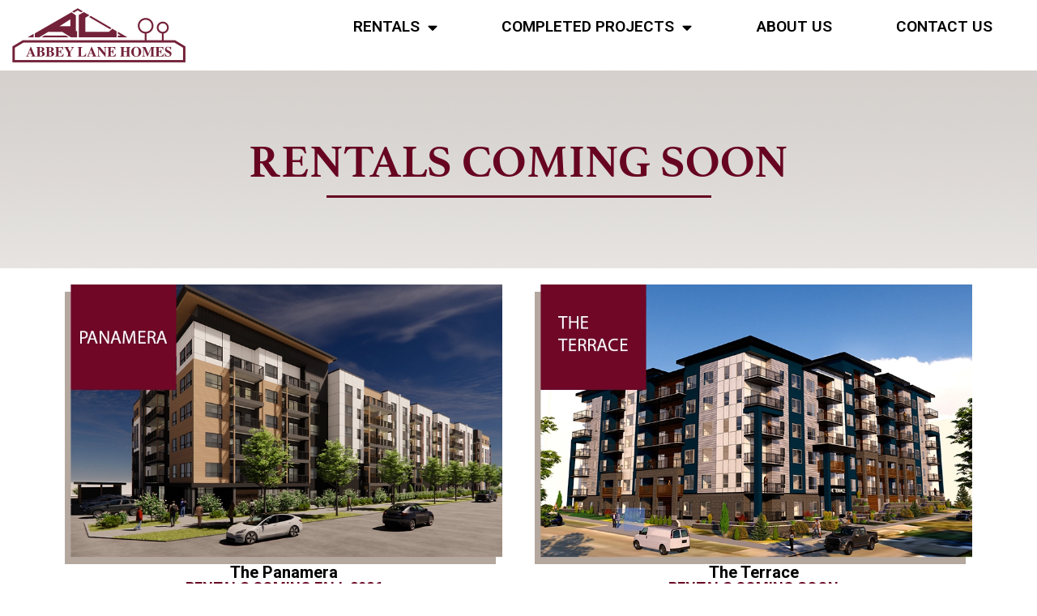

--- FILE ---
content_type: text/html; charset=UTF-8
request_url: https://abbeylanehomes.com/coming-soon/
body_size: 11396
content:
<!doctype html>
<html lang="en-US">
<head>
	<meta charset="UTF-8">
	<meta name="viewport" content="width=device-width, initial-scale=1">
	<link rel="profile" href="https://gmpg.org/xfn/11">
	<meta name='robots' content='index, follow, max-image-preview:large, max-snippet:-1, max-video-preview:-1' />

	<!-- This site is optimized with the Yoast SEO plugin v26.7 - https://yoast.com/wordpress/plugins/seo/ -->
	<title>Our Projects | Abbey Lane Homes</title>
	<meta name="description" content="Uncover stunning residential developments at Abbey Lane Homes, renowned for exceptional quality and craftsmanship. Experience luxury living at its finest." />
	<link rel="canonical" href="https://abbeylanehomes.com/coming-soon/" />
	<meta property="og:locale" content="en_US" />
	<meta property="og:type" content="article" />
	<meta property="og:title" content="Our Projects | Abbey Lane Homes" />
	<meta property="og:description" content="Uncover stunning residential developments at Abbey Lane Homes, renowned for exceptional quality and craftsmanship. Experience luxury living at its finest." />
	<meta property="og:url" content="https://abbeylanehomes.com/coming-soon/" />
	<meta property="og:site_name" content="Abbey Lane Homes" />
	<meta property="article:modified_time" content="2026-01-20T16:51:14+00:00" />
	<meta property="og:image" content="https://abbeylanehomes.com/wp-content/uploads/2025/06/Panamera.webp" />
	<meta property="og:image:width" content="801" />
	<meta property="og:image:height" content="512" />
	<meta property="og:image:type" content="image/webp" />
	<meta name="twitter:card" content="summary_large_image" />
	<meta name="twitter:label1" content="Est. reading time" />
	<meta name="twitter:data1" content="1 minute" />
	<script type="application/ld+json" class="yoast-schema-graph">{"@context":"https://schema.org","@graph":[{"@type":"WebPage","@id":"https://abbeylanehomes.com/coming-soon/","url":"https://abbeylanehomes.com/coming-soon/","name":"Our Projects | Abbey Lane Homes","isPartOf":{"@id":"https://abbeylanehomes.com/#website"},"primaryImageOfPage":{"@id":"https://abbeylanehomes.com/coming-soon/#primaryimage"},"image":{"@id":"https://abbeylanehomes.com/coming-soon/#primaryimage"},"thumbnailUrl":"https://abbeylanehomes.com/wp-content/uploads/2025/06/Panamera.webp","datePublished":"2024-04-03T15:16:20+00:00","dateModified":"2026-01-20T16:51:14+00:00","description":"Uncover stunning residential developments at Abbey Lane Homes, renowned for exceptional quality and craftsmanship. Experience luxury living at its finest.","breadcrumb":{"@id":"https://abbeylanehomes.com/coming-soon/#breadcrumb"},"inLanguage":"en-US","potentialAction":[{"@type":"ReadAction","target":["https://abbeylanehomes.com/coming-soon/"]}]},{"@type":"ImageObject","inLanguage":"en-US","@id":"https://abbeylanehomes.com/coming-soon/#primaryimage","url":"https://abbeylanehomes.com/wp-content/uploads/2025/06/Panamera.webp","contentUrl":"https://abbeylanehomes.com/wp-content/uploads/2025/06/Panamera.webp","width":801,"height":512},{"@type":"BreadcrumbList","@id":"https://abbeylanehomes.com/coming-soon/#breadcrumb","itemListElement":[{"@type":"ListItem","position":1,"name":"Home","item":"https://abbeylanehomes.com/"},{"@type":"ListItem","position":2,"name":"Coming Soon"}]},{"@type":"WebSite","@id":"https://abbeylanehomes.com/#website","url":"https://abbeylanehomes.com/","name":"Abbey Lane Homes","description":"Edmonton&#039;s Trusted Real Estate Developer","potentialAction":[{"@type":"SearchAction","target":{"@type":"EntryPoint","urlTemplate":"https://abbeylanehomes.com/?s={search_term_string}"},"query-input":{"@type":"PropertyValueSpecification","valueRequired":true,"valueName":"search_term_string"}}],"inLanguage":"en-US"}]}</script>
	<!-- / Yoast SEO plugin. -->


<link rel='dns-prefetch' href='//www.googletagmanager.com' />
<link rel="alternate" type="application/rss+xml" title="Abbey Lane Homes &raquo; Feed" href="https://abbeylanehomes.com/feed/" />
<link rel="alternate" type="application/rss+xml" title="Abbey Lane Homes &raquo; Comments Feed" href="https://abbeylanehomes.com/comments/feed/" />
<link rel="alternate" title="oEmbed (JSON)" type="application/json+oembed" href="https://abbeylanehomes.com/wp-json/oembed/1.0/embed?url=https%3A%2F%2Fabbeylanehomes.com%2Fcoming-soon%2F" />
<link rel="alternate" title="oEmbed (XML)" type="text/xml+oembed" href="https://abbeylanehomes.com/wp-json/oembed/1.0/embed?url=https%3A%2F%2Fabbeylanehomes.com%2Fcoming-soon%2F&#038;format=xml" />
<style id='wp-img-auto-sizes-contain-inline-css'>
img:is([sizes=auto i],[sizes^="auto," i]){contain-intrinsic-size:3000px 1500px}
/*# sourceURL=wp-img-auto-sizes-contain-inline-css */
</style>
<style id='cf-frontend-style-inline-css'>
@font-face {
	font-family: 'Athelas';
	font-style: normal;
	font-weight: 400;
	font-display: auto;
	src: url('https://abbeylanehomes.com/wp-content/uploads/2023/05/Athelas-Regular.ttf') format('truetype');
}
@font-face {
	font-family: 'Athelas';
	font-style: normal;
	font-weight: 700;
	font-display: auto;
	src: url('https://abbeylanehomes.com/wp-content/uploads/2023/05/Athelas-Bold.ttf') format('truetype');
}
@font-face {
	font-family: 'Athelas';
	font-style: normal;
	font-weight: 400;
	font-display: auto;
	src: url('https://abbeylanehomes.com/wp-content/uploads/2023/05/Athelas-Regular.ttf') format('truetype');
}
@font-face {
	font-family: 'Athelas';
	font-style: normal;
	font-weight: 700;
	font-display: auto;
	src: url('https://abbeylanehomes.com/wp-content/uploads/2023/05/Athelas-Bold.ttf') format('truetype');
}
/*# sourceURL=cf-frontend-style-inline-css */
</style>
<style id='wp-emoji-styles-inline-css'>

	img.wp-smiley, img.emoji {
		display: inline !important;
		border: none !important;
		box-shadow: none !important;
		height: 1em !important;
		width: 1em !important;
		margin: 0 0.07em !important;
		vertical-align: -0.1em !important;
		background: none !important;
		padding: 0 !important;
	}
/*# sourceURL=wp-emoji-styles-inline-css */
</style>
<style id='global-styles-inline-css'>
:root{--wp--preset--aspect-ratio--square: 1;--wp--preset--aspect-ratio--4-3: 4/3;--wp--preset--aspect-ratio--3-4: 3/4;--wp--preset--aspect-ratio--3-2: 3/2;--wp--preset--aspect-ratio--2-3: 2/3;--wp--preset--aspect-ratio--16-9: 16/9;--wp--preset--aspect-ratio--9-16: 9/16;--wp--preset--color--black: #000000;--wp--preset--color--cyan-bluish-gray: #abb8c3;--wp--preset--color--white: #ffffff;--wp--preset--color--pale-pink: #f78da7;--wp--preset--color--vivid-red: #cf2e2e;--wp--preset--color--luminous-vivid-orange: #ff6900;--wp--preset--color--luminous-vivid-amber: #fcb900;--wp--preset--color--light-green-cyan: #7bdcb5;--wp--preset--color--vivid-green-cyan: #00d084;--wp--preset--color--pale-cyan-blue: #8ed1fc;--wp--preset--color--vivid-cyan-blue: #0693e3;--wp--preset--color--vivid-purple: #9b51e0;--wp--preset--gradient--vivid-cyan-blue-to-vivid-purple: linear-gradient(135deg,rgb(6,147,227) 0%,rgb(155,81,224) 100%);--wp--preset--gradient--light-green-cyan-to-vivid-green-cyan: linear-gradient(135deg,rgb(122,220,180) 0%,rgb(0,208,130) 100%);--wp--preset--gradient--luminous-vivid-amber-to-luminous-vivid-orange: linear-gradient(135deg,rgb(252,185,0) 0%,rgb(255,105,0) 100%);--wp--preset--gradient--luminous-vivid-orange-to-vivid-red: linear-gradient(135deg,rgb(255,105,0) 0%,rgb(207,46,46) 100%);--wp--preset--gradient--very-light-gray-to-cyan-bluish-gray: linear-gradient(135deg,rgb(238,238,238) 0%,rgb(169,184,195) 100%);--wp--preset--gradient--cool-to-warm-spectrum: linear-gradient(135deg,rgb(74,234,220) 0%,rgb(151,120,209) 20%,rgb(207,42,186) 40%,rgb(238,44,130) 60%,rgb(251,105,98) 80%,rgb(254,248,76) 100%);--wp--preset--gradient--blush-light-purple: linear-gradient(135deg,rgb(255,206,236) 0%,rgb(152,150,240) 100%);--wp--preset--gradient--blush-bordeaux: linear-gradient(135deg,rgb(254,205,165) 0%,rgb(254,45,45) 50%,rgb(107,0,62) 100%);--wp--preset--gradient--luminous-dusk: linear-gradient(135deg,rgb(255,203,112) 0%,rgb(199,81,192) 50%,rgb(65,88,208) 100%);--wp--preset--gradient--pale-ocean: linear-gradient(135deg,rgb(255,245,203) 0%,rgb(182,227,212) 50%,rgb(51,167,181) 100%);--wp--preset--gradient--electric-grass: linear-gradient(135deg,rgb(202,248,128) 0%,rgb(113,206,126) 100%);--wp--preset--gradient--midnight: linear-gradient(135deg,rgb(2,3,129) 0%,rgb(40,116,252) 100%);--wp--preset--font-size--small: 13px;--wp--preset--font-size--medium: 20px;--wp--preset--font-size--large: 36px;--wp--preset--font-size--x-large: 42px;--wp--preset--spacing--20: 0.44rem;--wp--preset--spacing--30: 0.67rem;--wp--preset--spacing--40: 1rem;--wp--preset--spacing--50: 1.5rem;--wp--preset--spacing--60: 2.25rem;--wp--preset--spacing--70: 3.38rem;--wp--preset--spacing--80: 5.06rem;--wp--preset--shadow--natural: 6px 6px 9px rgba(0, 0, 0, 0.2);--wp--preset--shadow--deep: 12px 12px 50px rgba(0, 0, 0, 0.4);--wp--preset--shadow--sharp: 6px 6px 0px rgba(0, 0, 0, 0.2);--wp--preset--shadow--outlined: 6px 6px 0px -3px rgb(255, 255, 255), 6px 6px rgb(0, 0, 0);--wp--preset--shadow--crisp: 6px 6px 0px rgb(0, 0, 0);}:root { --wp--style--global--content-size: 800px;--wp--style--global--wide-size: 1200px; }:where(body) { margin: 0; }.wp-site-blocks > .alignleft { float: left; margin-right: 2em; }.wp-site-blocks > .alignright { float: right; margin-left: 2em; }.wp-site-blocks > .aligncenter { justify-content: center; margin-left: auto; margin-right: auto; }:where(.wp-site-blocks) > * { margin-block-start: 24px; margin-block-end: 0; }:where(.wp-site-blocks) > :first-child { margin-block-start: 0; }:where(.wp-site-blocks) > :last-child { margin-block-end: 0; }:root { --wp--style--block-gap: 24px; }:root :where(.is-layout-flow) > :first-child{margin-block-start: 0;}:root :where(.is-layout-flow) > :last-child{margin-block-end: 0;}:root :where(.is-layout-flow) > *{margin-block-start: 24px;margin-block-end: 0;}:root :where(.is-layout-constrained) > :first-child{margin-block-start: 0;}:root :where(.is-layout-constrained) > :last-child{margin-block-end: 0;}:root :where(.is-layout-constrained) > *{margin-block-start: 24px;margin-block-end: 0;}:root :where(.is-layout-flex){gap: 24px;}:root :where(.is-layout-grid){gap: 24px;}.is-layout-flow > .alignleft{float: left;margin-inline-start: 0;margin-inline-end: 2em;}.is-layout-flow > .alignright{float: right;margin-inline-start: 2em;margin-inline-end: 0;}.is-layout-flow > .aligncenter{margin-left: auto !important;margin-right: auto !important;}.is-layout-constrained > .alignleft{float: left;margin-inline-start: 0;margin-inline-end: 2em;}.is-layout-constrained > .alignright{float: right;margin-inline-start: 2em;margin-inline-end: 0;}.is-layout-constrained > .aligncenter{margin-left: auto !important;margin-right: auto !important;}.is-layout-constrained > :where(:not(.alignleft):not(.alignright):not(.alignfull)){max-width: var(--wp--style--global--content-size);margin-left: auto !important;margin-right: auto !important;}.is-layout-constrained > .alignwide{max-width: var(--wp--style--global--wide-size);}body .is-layout-flex{display: flex;}.is-layout-flex{flex-wrap: wrap;align-items: center;}.is-layout-flex > :is(*, div){margin: 0;}body .is-layout-grid{display: grid;}.is-layout-grid > :is(*, div){margin: 0;}body{padding-top: 0px;padding-right: 0px;padding-bottom: 0px;padding-left: 0px;}a:where(:not(.wp-element-button)){text-decoration: underline;}:root :where(.wp-element-button, .wp-block-button__link){background-color: #32373c;border-width: 0;color: #fff;font-family: inherit;font-size: inherit;font-style: inherit;font-weight: inherit;letter-spacing: inherit;line-height: inherit;padding-top: calc(0.667em + 2px);padding-right: calc(1.333em + 2px);padding-bottom: calc(0.667em + 2px);padding-left: calc(1.333em + 2px);text-decoration: none;text-transform: inherit;}.has-black-color{color: var(--wp--preset--color--black) !important;}.has-cyan-bluish-gray-color{color: var(--wp--preset--color--cyan-bluish-gray) !important;}.has-white-color{color: var(--wp--preset--color--white) !important;}.has-pale-pink-color{color: var(--wp--preset--color--pale-pink) !important;}.has-vivid-red-color{color: var(--wp--preset--color--vivid-red) !important;}.has-luminous-vivid-orange-color{color: var(--wp--preset--color--luminous-vivid-orange) !important;}.has-luminous-vivid-amber-color{color: var(--wp--preset--color--luminous-vivid-amber) !important;}.has-light-green-cyan-color{color: var(--wp--preset--color--light-green-cyan) !important;}.has-vivid-green-cyan-color{color: var(--wp--preset--color--vivid-green-cyan) !important;}.has-pale-cyan-blue-color{color: var(--wp--preset--color--pale-cyan-blue) !important;}.has-vivid-cyan-blue-color{color: var(--wp--preset--color--vivid-cyan-blue) !important;}.has-vivid-purple-color{color: var(--wp--preset--color--vivid-purple) !important;}.has-black-background-color{background-color: var(--wp--preset--color--black) !important;}.has-cyan-bluish-gray-background-color{background-color: var(--wp--preset--color--cyan-bluish-gray) !important;}.has-white-background-color{background-color: var(--wp--preset--color--white) !important;}.has-pale-pink-background-color{background-color: var(--wp--preset--color--pale-pink) !important;}.has-vivid-red-background-color{background-color: var(--wp--preset--color--vivid-red) !important;}.has-luminous-vivid-orange-background-color{background-color: var(--wp--preset--color--luminous-vivid-orange) !important;}.has-luminous-vivid-amber-background-color{background-color: var(--wp--preset--color--luminous-vivid-amber) !important;}.has-light-green-cyan-background-color{background-color: var(--wp--preset--color--light-green-cyan) !important;}.has-vivid-green-cyan-background-color{background-color: var(--wp--preset--color--vivid-green-cyan) !important;}.has-pale-cyan-blue-background-color{background-color: var(--wp--preset--color--pale-cyan-blue) !important;}.has-vivid-cyan-blue-background-color{background-color: var(--wp--preset--color--vivid-cyan-blue) !important;}.has-vivid-purple-background-color{background-color: var(--wp--preset--color--vivid-purple) !important;}.has-black-border-color{border-color: var(--wp--preset--color--black) !important;}.has-cyan-bluish-gray-border-color{border-color: var(--wp--preset--color--cyan-bluish-gray) !important;}.has-white-border-color{border-color: var(--wp--preset--color--white) !important;}.has-pale-pink-border-color{border-color: var(--wp--preset--color--pale-pink) !important;}.has-vivid-red-border-color{border-color: var(--wp--preset--color--vivid-red) !important;}.has-luminous-vivid-orange-border-color{border-color: var(--wp--preset--color--luminous-vivid-orange) !important;}.has-luminous-vivid-amber-border-color{border-color: var(--wp--preset--color--luminous-vivid-amber) !important;}.has-light-green-cyan-border-color{border-color: var(--wp--preset--color--light-green-cyan) !important;}.has-vivid-green-cyan-border-color{border-color: var(--wp--preset--color--vivid-green-cyan) !important;}.has-pale-cyan-blue-border-color{border-color: var(--wp--preset--color--pale-cyan-blue) !important;}.has-vivid-cyan-blue-border-color{border-color: var(--wp--preset--color--vivid-cyan-blue) !important;}.has-vivid-purple-border-color{border-color: var(--wp--preset--color--vivid-purple) !important;}.has-vivid-cyan-blue-to-vivid-purple-gradient-background{background: var(--wp--preset--gradient--vivid-cyan-blue-to-vivid-purple) !important;}.has-light-green-cyan-to-vivid-green-cyan-gradient-background{background: var(--wp--preset--gradient--light-green-cyan-to-vivid-green-cyan) !important;}.has-luminous-vivid-amber-to-luminous-vivid-orange-gradient-background{background: var(--wp--preset--gradient--luminous-vivid-amber-to-luminous-vivid-orange) !important;}.has-luminous-vivid-orange-to-vivid-red-gradient-background{background: var(--wp--preset--gradient--luminous-vivid-orange-to-vivid-red) !important;}.has-very-light-gray-to-cyan-bluish-gray-gradient-background{background: var(--wp--preset--gradient--very-light-gray-to-cyan-bluish-gray) !important;}.has-cool-to-warm-spectrum-gradient-background{background: var(--wp--preset--gradient--cool-to-warm-spectrum) !important;}.has-blush-light-purple-gradient-background{background: var(--wp--preset--gradient--blush-light-purple) !important;}.has-blush-bordeaux-gradient-background{background: var(--wp--preset--gradient--blush-bordeaux) !important;}.has-luminous-dusk-gradient-background{background: var(--wp--preset--gradient--luminous-dusk) !important;}.has-pale-ocean-gradient-background{background: var(--wp--preset--gradient--pale-ocean) !important;}.has-electric-grass-gradient-background{background: var(--wp--preset--gradient--electric-grass) !important;}.has-midnight-gradient-background{background: var(--wp--preset--gradient--midnight) !important;}.has-small-font-size{font-size: var(--wp--preset--font-size--small) !important;}.has-medium-font-size{font-size: var(--wp--preset--font-size--medium) !important;}.has-large-font-size{font-size: var(--wp--preset--font-size--large) !important;}.has-x-large-font-size{font-size: var(--wp--preset--font-size--x-large) !important;}
:root :where(.wp-block-pullquote){font-size: 1.5em;line-height: 1.6;}
/*# sourceURL=global-styles-inline-css */
</style>
<link rel='stylesheet' id='hello-elementor-css' href='https://abbeylanehomes.com/wp-content/themes/hello-elementor/assets/css/reset.css?ver=3.4.5' media='all' />
<link rel='stylesheet' id='hello-elementor-theme-style-css' href='https://abbeylanehomes.com/wp-content/themes/hello-elementor/assets/css/theme.css?ver=3.4.5' media='all' />
<link rel='stylesheet' id='hello-elementor-header-footer-css' href='https://abbeylanehomes.com/wp-content/themes/hello-elementor/assets/css/header-footer.css?ver=3.4.5' media='all' />
<link rel='stylesheet' id='elementor-frontend-css' href='https://abbeylanehomes.com/wp-content/plugins/elementor/assets/css/frontend.min.css?ver=3.34.1' media='all' />
<link rel='stylesheet' id='elementor-post-5-css' href='https://abbeylanehomes.com/wp-content/uploads/elementor/css/post-5.css?ver=1767847198' media='all' />
<link rel='stylesheet' id='widget-image-css' href='https://abbeylanehomes.com/wp-content/plugins/elementor/assets/css/widget-image.min.css?ver=3.34.1' media='all' />
<link rel='stylesheet' id='widget-nav-menu-css' href='https://abbeylanehomes.com/wp-content/plugins/elementor-pro/assets/css/widget-nav-menu.min.css?ver=3.30.0' media='all' />
<link rel='stylesheet' id='e-sticky-css' href='https://abbeylanehomes.com/wp-content/plugins/elementor-pro/assets/css/modules/sticky.min.css?ver=3.30.0' media='all' />
<link rel='stylesheet' id='widget-heading-css' href='https://abbeylanehomes.com/wp-content/plugins/elementor/assets/css/widget-heading.min.css?ver=3.34.1' media='all' />
<link rel='stylesheet' id='widget-icon-list-css' href='https://abbeylanehomes.com/wp-content/plugins/elementor/assets/css/widget-icon-list.min.css?ver=3.34.1' media='all' />
<link rel='stylesheet' id='elementor-icons-css' href='https://abbeylanehomes.com/wp-content/plugins/elementor/assets/lib/eicons/css/elementor-icons.min.css?ver=5.45.0' media='all' />
<link rel='stylesheet' id='widget-divider-css' href='https://abbeylanehomes.com/wp-content/plugins/elementor/assets/css/widget-divider.min.css?ver=3.34.1' media='all' />
<link rel='stylesheet' id='elementor-post-564-css' href='https://abbeylanehomes.com/wp-content/uploads/elementor/css/post-564.css?ver=1768927875' media='all' />
<link rel='stylesheet' id='elementor-post-22-css' href='https://abbeylanehomes.com/wp-content/uploads/elementor/css/post-22.css?ver=1767847199' media='all' />
<link rel='stylesheet' id='elementor-post-30-css' href='https://abbeylanehomes.com/wp-content/uploads/elementor/css/post-30.css?ver=1767847199' media='all' />
<link rel='stylesheet' id='elementor-gf-roboto-css' href='https://fonts.googleapis.com/css?family=Roboto:100,100italic,200,200italic,300,300italic,400,400italic,500,500italic,600,600italic,700,700italic,800,800italic,900,900italic&#038;display=swap' media='all' />
<link rel='stylesheet' id='elementor-icons-shared-0-css' href='https://abbeylanehomes.com/wp-content/plugins/elementor/assets/lib/font-awesome/css/fontawesome.min.css?ver=5.15.3' media='all' />
<link rel='stylesheet' id='elementor-icons-fa-solid-css' href='https://abbeylanehomes.com/wp-content/plugins/elementor/assets/lib/font-awesome/css/solid.min.css?ver=5.15.3' media='all' />
<link rel='stylesheet' id='elementor-icons-fa-brands-css' href='https://abbeylanehomes.com/wp-content/plugins/elementor/assets/lib/font-awesome/css/brands.min.css?ver=5.15.3' media='all' />
<script src="https://abbeylanehomes.com/wp-includes/js/jquery/jquery.min.js?ver=3.7.1" id="jquery-core-js"></script>
<script src="https://abbeylanehomes.com/wp-includes/js/jquery/jquery-migrate.min.js?ver=3.4.1" id="jquery-migrate-js"></script>

<!-- Google tag (gtag.js) snippet added by Site Kit -->
<!-- Google Analytics snippet added by Site Kit -->
<script src="https://www.googletagmanager.com/gtag/js?id=G-M5FQY80M2V" id="google_gtagjs-js" async></script>
<script id="google_gtagjs-js-after">
window.dataLayer = window.dataLayer || [];function gtag(){dataLayer.push(arguments);}
gtag("set","linker",{"domains":["abbeylanehomes.com"]});
gtag("js", new Date());
gtag("set", "developer_id.dZTNiMT", true);
gtag("config", "G-M5FQY80M2V");
//# sourceURL=google_gtagjs-js-after
</script>
<link rel="https://api.w.org/" href="https://abbeylanehomes.com/wp-json/" /><link rel="alternate" title="JSON" type="application/json" href="https://abbeylanehomes.com/wp-json/wp/v2/pages/564" /><link rel="EditURI" type="application/rsd+xml" title="RSD" href="https://abbeylanehomes.com/xmlrpc.php?rsd" />
<meta name="generator" content="WordPress 6.9" />
<link rel='shortlink' href='https://abbeylanehomes.com/?p=564' />
<meta name="generator" content="Site Kit by Google 1.170.0" /><meta name="generator" content="Elementor 3.34.1; features: additional_custom_breakpoints; settings: css_print_method-external, google_font-enabled, font_display-swap">
			<style>
				.e-con.e-parent:nth-of-type(n+4):not(.e-lazyloaded):not(.e-no-lazyload),
				.e-con.e-parent:nth-of-type(n+4):not(.e-lazyloaded):not(.e-no-lazyload) * {
					background-image: none !important;
				}
				@media screen and (max-height: 1024px) {
					.e-con.e-parent:nth-of-type(n+3):not(.e-lazyloaded):not(.e-no-lazyload),
					.e-con.e-parent:nth-of-type(n+3):not(.e-lazyloaded):not(.e-no-lazyload) * {
						background-image: none !important;
					}
				}
				@media screen and (max-height: 640px) {
					.e-con.e-parent:nth-of-type(n+2):not(.e-lazyloaded):not(.e-no-lazyload),
					.e-con.e-parent:nth-of-type(n+2):not(.e-lazyloaded):not(.e-no-lazyload) * {
						background-image: none !important;
					}
				}
			</style>
			<link rel="icon" href="https://abbeylanehomes.com/wp-content/uploads/2023/05/cropped-AbbeyLaneHomes_Favicon-32x32.png" sizes="32x32" />
<link rel="icon" href="https://abbeylanehomes.com/wp-content/uploads/2023/05/cropped-AbbeyLaneHomes_Favicon-192x192.png" sizes="192x192" />
<link rel="apple-touch-icon" href="https://abbeylanehomes.com/wp-content/uploads/2023/05/cropped-AbbeyLaneHomes_Favicon-180x180.png" />
<meta name="msapplication-TileImage" content="https://abbeylanehomes.com/wp-content/uploads/2023/05/cropped-AbbeyLaneHomes_Favicon-270x270.png" />
</head>
<body class="wp-singular page-template page-template-elementor_header_footer page page-id-564 wp-embed-responsive wp-theme-hello-elementor metaslider-plugin hello-elementor-default elementor-default elementor-template-full-width elementor-kit-5 elementor-page elementor-page-564">


<a class="skip-link screen-reader-text" href="#content">Skip to content</a>

		<div data-elementor-type="header" data-elementor-id="22" class="elementor elementor-22 elementor-location-header" data-elementor-post-type="elementor_library">
			<div class="elementor-element elementor-element-7bc200c e-con-full e-flex e-con e-parent" data-id="7bc200c" data-element_type="container" data-settings="{&quot;background_background&quot;:&quot;classic&quot;,&quot;sticky&quot;:&quot;top&quot;,&quot;sticky_on&quot;:[&quot;desktop&quot;,&quot;tablet&quot;,&quot;mobile&quot;],&quot;sticky_offset&quot;:0,&quot;sticky_effects_offset&quot;:0,&quot;sticky_anchor_link_offset&quot;:0}">
		<div class="elementor-element elementor-element-d3d3e31 e-con-full e-flex e-con e-child" data-id="d3d3e31" data-element_type="container">
				<div class="elementor-element elementor-element-782ff79 elementor-widget-tablet__width-initial elementor-widget elementor-widget-image" data-id="782ff79" data-element_type="widget" data-widget_type="image.default">
				<div class="elementor-widget-container">
																<a href="https://abbeylanehomes.com/">
							<img width="214" height="67" src="https://abbeylanehomes.com/wp-content/uploads/2023/05/Menu-Logo.png" class="attachment-full size-full wp-image-23" alt="Abbey Lane Homes Logo" />								</a>
															</div>
				</div>
				</div>
		<div class="elementor-element elementor-element-2d024d1 e-con-full e-flex e-con e-child" data-id="2d024d1" data-element_type="container">
				<div class="elementor-element elementor-element-b3e137a elementor-nav-menu__align-justify elementor-nav-menu--stretch elementor-widget__width-inherit elementor-nav-menu--dropdown-tablet elementor-nav-menu__text-align-aside elementor-nav-menu--toggle elementor-nav-menu--burger elementor-widget elementor-widget-nav-menu" data-id="b3e137a" data-element_type="widget" data-settings="{&quot;full_width&quot;:&quot;stretch&quot;,&quot;layout&quot;:&quot;horizontal&quot;,&quot;submenu_icon&quot;:{&quot;value&quot;:&quot;&lt;i class=\&quot;fas fa-caret-down\&quot;&gt;&lt;\/i&gt;&quot;,&quot;library&quot;:&quot;fa-solid&quot;},&quot;toggle&quot;:&quot;burger&quot;}" data-widget_type="nav-menu.default">
				<div class="elementor-widget-container">
								<nav aria-label="Menu" class="elementor-nav-menu--main elementor-nav-menu__container elementor-nav-menu--layout-horizontal e--pointer-none">
				<ul id="menu-1-b3e137a" class="elementor-nav-menu"><li class="menu-item menu-item-type-custom menu-item-object-custom current-menu-ancestor current-menu-parent menu-item-has-children menu-item-563"><a href="#" class="elementor-item elementor-item-anchor">RENTALS</a>
<ul class="sub-menu elementor-nav-menu--dropdown">
	<li class="menu-item menu-item-type-post_type menu-item-object-page menu-item-153"><a href="https://abbeylanehomes.com/now-renting/" class="elementor-sub-item">NOW RENTING</a></li>
	<li class="menu-item menu-item-type-post_type menu-item-object-page current-menu-item page_item page-item-564 current_page_item menu-item-573"><a href="https://abbeylanehomes.com/coming-soon/" aria-current="page" class="elementor-sub-item elementor-item-active">COMING SOON</a></li>
</ul>
</li>
<li class="menu-item menu-item-type-custom menu-item-object-custom menu-item-has-children menu-item-537"><a href="#" class="elementor-item elementor-item-anchor">COMPLETED PROJECTS</a>
<ul class="sub-menu elementor-nav-menu--dropdown">
	<li class="menu-item menu-item-type-post_type menu-item-object-page menu-item-539"><a href="https://abbeylanehomes.com/quay/" class="elementor-sub-item">QUAY CONDOS</a></li>
	<li class="menu-item menu-item-type-post_type menu-item-object-page menu-item-540"><a href="https://abbeylanehomes.com/vip/" class="elementor-sub-item">ViP LIVING</a></li>
	<li class="menu-item menu-item-type-post_type menu-item-object-page menu-item-871"><a href="https://abbeylanehomes.com/greenstone/" class="elementor-sub-item">GREENSTONE</a></li>
</ul>
</li>
<li class="menu-item menu-item-type-post_type menu-item-object-page menu-item-151"><a href="https://abbeylanehomes.com/about/" class="elementor-item">ABOUT US</a></li>
<li class="menu-item menu-item-type-post_type menu-item-object-page menu-item-152"><a href="https://abbeylanehomes.com/contact-us/" class="elementor-item">CONTACT US</a></li>
</ul>			</nav>
					<div class="elementor-menu-toggle" role="button" tabindex="0" aria-label="Menu Toggle" aria-expanded="false">
			<i aria-hidden="true" role="presentation" class="elementor-menu-toggle__icon--open eicon-menu-bar"></i><i aria-hidden="true" role="presentation" class="elementor-menu-toggle__icon--close eicon-close"></i>		</div>
					<nav class="elementor-nav-menu--dropdown elementor-nav-menu__container" aria-hidden="true">
				<ul id="menu-2-b3e137a" class="elementor-nav-menu"><li class="menu-item menu-item-type-custom menu-item-object-custom current-menu-ancestor current-menu-parent menu-item-has-children menu-item-563"><a href="#" class="elementor-item elementor-item-anchor" tabindex="-1">RENTALS</a>
<ul class="sub-menu elementor-nav-menu--dropdown">
	<li class="menu-item menu-item-type-post_type menu-item-object-page menu-item-153"><a href="https://abbeylanehomes.com/now-renting/" class="elementor-sub-item" tabindex="-1">NOW RENTING</a></li>
	<li class="menu-item menu-item-type-post_type menu-item-object-page current-menu-item page_item page-item-564 current_page_item menu-item-573"><a href="https://abbeylanehomes.com/coming-soon/" aria-current="page" class="elementor-sub-item elementor-item-active" tabindex="-1">COMING SOON</a></li>
</ul>
</li>
<li class="menu-item menu-item-type-custom menu-item-object-custom menu-item-has-children menu-item-537"><a href="#" class="elementor-item elementor-item-anchor" tabindex="-1">COMPLETED PROJECTS</a>
<ul class="sub-menu elementor-nav-menu--dropdown">
	<li class="menu-item menu-item-type-post_type menu-item-object-page menu-item-539"><a href="https://abbeylanehomes.com/quay/" class="elementor-sub-item" tabindex="-1">QUAY CONDOS</a></li>
	<li class="menu-item menu-item-type-post_type menu-item-object-page menu-item-540"><a href="https://abbeylanehomes.com/vip/" class="elementor-sub-item" tabindex="-1">ViP LIVING</a></li>
	<li class="menu-item menu-item-type-post_type menu-item-object-page menu-item-871"><a href="https://abbeylanehomes.com/greenstone/" class="elementor-sub-item" tabindex="-1">GREENSTONE</a></li>
</ul>
</li>
<li class="menu-item menu-item-type-post_type menu-item-object-page menu-item-151"><a href="https://abbeylanehomes.com/about/" class="elementor-item" tabindex="-1">ABOUT US</a></li>
<li class="menu-item menu-item-type-post_type menu-item-object-page menu-item-152"><a href="https://abbeylanehomes.com/contact-us/" class="elementor-item" tabindex="-1">CONTACT US</a></li>
</ul>			</nav>
						</div>
				</div>
				</div>
				</div>
				</div>
				<div data-elementor-type="wp-page" data-elementor-id="564" class="elementor elementor-564" data-elementor-post-type="page">
						<section class="elementor-section elementor-top-section elementor-element elementor-element-772b5ab elementor-section-full_width elementor-section-height-default elementor-section-height-default" data-id="772b5ab" data-element_type="section" data-settings="{&quot;background_background&quot;:&quot;classic&quot;}">
						<div class="elementor-container elementor-column-gap-default">
					<div class="elementor-column elementor-col-100 elementor-top-column elementor-element elementor-element-e834d5d" data-id="e834d5d" data-element_type="column">
			<div class="elementor-widget-wrap elementor-element-populated">
						<div class="elementor-element elementor-element-e120faa elementor-widget elementor-widget-heading" data-id="e120faa" data-element_type="widget" data-widget_type="heading.default">
				<div class="elementor-widget-container">
					<h2 class="elementor-heading-title elementor-size-default">RENTALS COMING SOON</h2>				</div>
				</div>
				<div class="elementor-element elementor-element-52c18fc elementor-widget-divider--view-line elementor-widget elementor-widget-divider" data-id="52c18fc" data-element_type="widget" data-widget_type="divider.default">
				<div class="elementor-widget-container">
							<div class="elementor-divider">
			<span class="elementor-divider-separator">
						</span>
		</div>
						</div>
				</div>
					</div>
		</div>
					</div>
		</section>
		<div class="elementor-element elementor-element-ec08c0f e-grid e-con-boxed e-con e-parent" data-id="ec08c0f" data-element_type="container">
					<div class="e-con-inner">
		<div class="elementor-element elementor-element-3153a29 e-flex e-con-boxed e-con e-child" data-id="3153a29" data-element_type="container">
					<div class="e-con-inner">
				<div class="elementor-element elementor-element-1b673f8 elementor-widget elementor-widget-image" data-id="1b673f8" data-element_type="widget" data-widget_type="image.default">
				<div class="elementor-widget-container">
															<img fetchpriority="high" decoding="async" width="801" height="512" src="https://abbeylanehomes.com/wp-content/uploads/2025/06/Panamera.webp" class="attachment-full size-full wp-image-837" alt="" srcset="https://abbeylanehomes.com/wp-content/uploads/2025/06/Panamera.webp 801w, https://abbeylanehomes.com/wp-content/uploads/2025/06/Panamera-300x192.webp 300w, https://abbeylanehomes.com/wp-content/uploads/2025/06/Panamera-768x491.webp 768w" sizes="(max-width: 801px) 100vw, 801px" />															</div>
				</div>
				<div class="elementor-element elementor-element-7a5a7d6 elementor-widget elementor-widget-heading" data-id="7a5a7d6" data-element_type="widget" data-widget_type="heading.default">
				<div class="elementor-widget-container">
					<h2 class="elementor-heading-title elementor-size-default">The Panamera</h2>				</div>
				</div>
				<div class="elementor-element elementor-element-34ad7e3 elementor-widget elementor-widget-heading" data-id="34ad7e3" data-element_type="widget" data-widget_type="heading.default">
				<div class="elementor-widget-container">
					<h2 class="elementor-heading-title elementor-size-default">RENTALS COMING FALL 2026</h2>				</div>
				</div>
				<div class="elementor-element elementor-element-4494f5e elementor-widget elementor-widget-heading" data-id="4494f5e" data-element_type="widget" data-widget_type="heading.default">
				<div class="elementor-widget-container">
					<h2 class="elementor-heading-title elementor-size-default">12007 - 47 Avenue NW Edmonton, AB</h2>				</div>
				</div>
				<div class="elementor-element elementor-element-d017d1c elementor-widget__width-initial elementor-widget elementor-widget-text-editor" data-id="d017d1c" data-element_type="widget" data-widget_type="text-editor.default">
				<div class="elementor-widget-container">
									<p>A brand-new residential building featuring 134 units coming soon.</p>								</div>
				</div>
				<div class="elementor-element elementor-element-c33dc7f elementor-align-center elementor-widget elementor-widget-button" data-id="c33dc7f" data-element_type="widget" data-widget_type="button.default">
				<div class="elementor-widget-container">
									<div class="elementor-button-wrapper">
					<a class="elementor-button elementor-button-link elementor-size-sm" href="http://rentpanamera.ca" target="_blank">
						<span class="elementor-button-content-wrapper">
									<span class="elementor-button-text">VISIT WEBSITE</span>
					</span>
					</a>
				</div>
								</div>
				</div>
					</div>
				</div>
		<div class="elementor-element elementor-element-78adf52 e-flex e-con-boxed e-con e-child" data-id="78adf52" data-element_type="container">
					<div class="e-con-inner">
				<div class="elementor-element elementor-element-cc44815 elementor-widget elementor-widget-image" data-id="cc44815" data-element_type="widget" data-widget_type="image.default">
				<div class="elementor-widget-container">
															<img decoding="async" width="801" height="512" src="https://abbeylanehomes.com/wp-content/uploads/2025/06/The-Terrace.webp" class="attachment-full size-full wp-image-836" alt="" srcset="https://abbeylanehomes.com/wp-content/uploads/2025/06/The-Terrace.webp 801w, https://abbeylanehomes.com/wp-content/uploads/2025/06/The-Terrace-300x192.webp 300w, https://abbeylanehomes.com/wp-content/uploads/2025/06/The-Terrace-768x491.webp 768w" sizes="(max-width: 801px) 100vw, 801px" />															</div>
				</div>
				<div class="elementor-element elementor-element-0248b6b elementor-widget elementor-widget-heading" data-id="0248b6b" data-element_type="widget" data-widget_type="heading.default">
				<div class="elementor-widget-container">
					<h2 class="elementor-heading-title elementor-size-default">The Terrace</h2>				</div>
				</div>
				<div class="elementor-element elementor-element-e22e898 elementor-widget elementor-widget-heading" data-id="e22e898" data-element_type="widget" data-widget_type="heading.default">
				<div class="elementor-widget-container">
					<h2 class="elementor-heading-title elementor-size-default">RENTALS COMING SOON</h2>				</div>
				</div>
				<div class="elementor-element elementor-element-51ec943 elementor-widget elementor-widget-heading" data-id="51ec943" data-element_type="widget" data-widget_type="heading.default">
				<div class="elementor-widget-container">
					<h2 class="elementor-heading-title elementor-size-default"> 10406-97 Ave NW, EDMONTON, AB</h2>				</div>
				</div>
				<div class="elementor-element elementor-element-82fe47a elementor-widget__width-initial elementor-widget elementor-widget-text-editor" data-id="82fe47a" data-element_type="widget" data-widget_type="text-editor.default">
				<div class="elementor-widget-container">
									<p>A brand-new residential building featuring 118 units coming soon.</p>								</div>
				</div>
					</div>
				</div>
		<div class="elementor-element elementor-element-283db08 e-flex e-con-boxed e-con e-child" data-id="283db08" data-element_type="container">
					<div class="e-con-inner">
				<div class="elementor-element elementor-element-44efb7d elementor-widget elementor-widget-image" data-id="44efb7d" data-element_type="widget" data-widget_type="image.default">
				<div class="elementor-widget-container">
															<img loading="lazy" decoding="async" width="801" height="512" src="https://abbeylanehomes.com/wp-content/uploads/2025/06/THE-CARRERA.webp" class="attachment-full size-full wp-image-835" alt="" srcset="https://abbeylanehomes.com/wp-content/uploads/2025/06/THE-CARRERA.webp 801w, https://abbeylanehomes.com/wp-content/uploads/2025/06/THE-CARRERA-300x192.webp 300w, https://abbeylanehomes.com/wp-content/uploads/2025/06/THE-CARRERA-768x491.webp 768w" sizes="(max-width: 801px) 100vw, 801px" />															</div>
				</div>
				<div class="elementor-element elementor-element-eb4ddb2 elementor-widget elementor-widget-heading" data-id="eb4ddb2" data-element_type="widget" data-widget_type="heading.default">
				<div class="elementor-widget-container">
					<h2 class="elementor-heading-title elementor-size-default">The Carrera</h2>				</div>
				</div>
				<div class="elementor-element elementor-element-873e6cd elementor-widget elementor-widget-heading" data-id="873e6cd" data-element_type="widget" data-widget_type="heading.default">
				<div class="elementor-widget-container">
					<h2 class="elementor-heading-title elementor-size-default">RENTALS COMING SOON</h2>				</div>
				</div>
				<div class="elementor-element elementor-element-2b1fbb9 elementor-widget elementor-widget-heading" data-id="2b1fbb9" data-element_type="widget" data-widget_type="heading.default">
				<div class="elementor-widget-container">
					<h2 class="elementor-heading-title elementor-size-default">4710 121 Street NW, Edmonton, AB</h2>				</div>
				</div>
				<div class="elementor-element elementor-element-c0839f9 elementor-widget__width-initial elementor-widget elementor-widget-text-editor" data-id="c0839f9" data-element_type="widget" data-widget_type="text-editor.default">
				<div class="elementor-widget-container">
									<p>A brand-new residential building featuring 136 units coming soon.</p>								</div>
				</div>
					</div>
				</div>
					</div>
				</div>
				</div>
				<div data-elementor-type="footer" data-elementor-id="30" class="elementor elementor-30 elementor-location-footer" data-elementor-post-type="elementor_library">
					<section class="elementor-section elementor-top-section elementor-element elementor-element-7881b53 elementor-section-full_width elementor-section-height-default elementor-section-height-default" data-id="7881b53" data-element_type="section" data-settings="{&quot;background_background&quot;:&quot;classic&quot;}">
						<div class="elementor-container elementor-column-gap-default">
					<div class="elementor-column elementor-col-100 elementor-top-column elementor-element elementor-element-b79aeb6" data-id="b79aeb6" data-element_type="column">
			<div class="elementor-widget-wrap elementor-element-populated">
						<section class="elementor-section elementor-inner-section elementor-element elementor-element-0453062 elementor-section-full_width elementor-section-height-default elementor-section-height-default" data-id="0453062" data-element_type="section">
						<div class="elementor-container elementor-column-gap-default">
					<div class="elementor-column elementor-col-33 elementor-inner-column elementor-element elementor-element-f18e07c" data-id="f18e07c" data-element_type="column">
			<div class="elementor-widget-wrap elementor-element-populated">
						<div class="elementor-element elementor-element-30889bb elementor-widget elementor-widget-image" data-id="30889bb" data-element_type="widget" data-widget_type="image.default">
				<div class="elementor-widget-container">
																<a href="https://abbeylanehomes.com/">
							<img width="214" height="67" src="https://abbeylanehomes.com/wp-content/uploads/2023/05/AbbeyLane-Footer-Logo.png" class="attachment-full size-full wp-image-33" alt="Abbey Lane Homes Logo" />								</a>
															</div>
				</div>
					</div>
		</div>
				<div class="elementor-column elementor-col-33 elementor-inner-column elementor-element elementor-element-9ee508f" data-id="9ee508f" data-element_type="column">
			<div class="elementor-widget-wrap elementor-element-populated">
						<div class="elementor-element elementor-element-0b1af61 elementor-widget elementor-widget-heading" data-id="0b1af61" data-element_type="widget" data-widget_type="heading.default">
				<div class="elementor-widget-container">
					<h2 class="elementor-heading-title elementor-size-default">Contact Us</h2>				</div>
				</div>
				<div class="elementor-element elementor-element-4aeb175 elementor-icon-list--layout-traditional elementor-list-item-link-full_width elementor-widget elementor-widget-icon-list" data-id="4aeb175" data-element_type="widget" data-widget_type="icon-list.default">
				<div class="elementor-widget-container">
							<ul class="elementor-icon-list-items">
							<li class="elementor-icon-list-item">
										<span class="elementor-icon-list-text"><strong>Address:</strong> 200, 10568 109 St. NW, Edmonton, AB T5H 3B2 </span>
									</li>
								<li class="elementor-icon-list-item">
										<span class="elementor-icon-list-text"><strong>Phone:</strong> (780) 425-2884</span>
									</li>
								<li class="elementor-icon-list-item">
										<span class="elementor-icon-list-text"><strong>Email:</strong> info@abbeylanehomes.com</span>
									</li>
						</ul>
						</div>
				</div>
					</div>
		</div>
				<div class="elementor-column elementor-col-33 elementor-inner-column elementor-element elementor-element-3253c1d" data-id="3253c1d" data-element_type="column">
			<div class="elementor-widget-wrap elementor-element-populated">
						<div class="elementor-element elementor-element-0d8eeab elementor-widget elementor-widget-heading" data-id="0d8eeab" data-element_type="widget" data-widget_type="heading.default">
				<div class="elementor-widget-container">
					<h2 class="elementor-heading-title elementor-size-default">Follow Us</h2>				</div>
				</div>
				<div class="elementor-element elementor-element-05a4503 elementor-icon-list--layout-inline elementor-list-item-link-full_width elementor-widget elementor-widget-icon-list" data-id="05a4503" data-element_type="widget" data-widget_type="icon-list.default">
				<div class="elementor-widget-container">
							<ul class="elementor-icon-list-items elementor-inline-items">
							<li class="elementor-icon-list-item elementor-inline-item">
											<a href="https://www.facebook.com/profile.php?id=61555407473081" target="_blank">

												<span class="elementor-icon-list-icon">
							<i aria-hidden="true" class="fab fa-facebook"></i>						</span>
										<span class="elementor-icon-list-text"></span>
											</a>
									</li>
								<li class="elementor-icon-list-item elementor-inline-item">
											<a href="https://www.instagram.com/abbeylanehomes" target="_blank">

												<span class="elementor-icon-list-icon">
							<i aria-hidden="true" class="fab fa-instagram"></i>						</span>
										<span class="elementor-icon-list-text"></span>
											</a>
									</li>
						</ul>
						</div>
				</div>
					</div>
		</div>
					</div>
		</section>
					</div>
		</div>
					</div>
		</section>
				<section class="elementor-section elementor-top-section elementor-element elementor-element-d87457c elementor-section-full_width elementor-section-height-default elementor-section-height-default" data-id="d87457c" data-element_type="section" data-settings="{&quot;background_background&quot;:&quot;classic&quot;}">
						<div class="elementor-container elementor-column-gap-default">
					<div class="elementor-column elementor-col-100 elementor-top-column elementor-element elementor-element-87327d5" data-id="87327d5" data-element_type="column">
			<div class="elementor-widget-wrap elementor-element-populated">
						<div class="elementor-element elementor-element-94f7129 elementor-widget elementor-widget-text-editor" data-id="94f7129" data-element_type="widget" data-widget_type="text-editor.default">
				<div class="elementor-widget-container">
									<a href="https://blairandco.ca/website-development-services/" target="https://blairandco.ca/website-development-services/" rel="noopener"><span style="color: white;"><span style="font-size: 10.0pt;">Built by Blair &#038; Co.</span></span></a>								</div>
				</div>
					</div>
		</div>
					</div>
		</section>
				</div>
		
<script type="speculationrules">
{"prefetch":[{"source":"document","where":{"and":[{"href_matches":"/*"},{"not":{"href_matches":["/wp-*.php","/wp-admin/*","/wp-content/uploads/*","/wp-content/*","/wp-content/plugins/*","/wp-content/themes/hello-elementor/*","/*\\?(.+)"]}},{"not":{"selector_matches":"a[rel~=\"nofollow\"]"}},{"not":{"selector_matches":".no-prefetch, .no-prefetch a"}}]},"eagerness":"conservative"}]}
</script>
			<script>
				const lazyloadRunObserver = () => {
					const lazyloadBackgrounds = document.querySelectorAll( `.e-con.e-parent:not(.e-lazyloaded)` );
					const lazyloadBackgroundObserver = new IntersectionObserver( ( entries ) => {
						entries.forEach( ( entry ) => {
							if ( entry.isIntersecting ) {
								let lazyloadBackground = entry.target;
								if( lazyloadBackground ) {
									lazyloadBackground.classList.add( 'e-lazyloaded' );
								}
								lazyloadBackgroundObserver.unobserve( entry.target );
							}
						});
					}, { rootMargin: '200px 0px 200px 0px' } );
					lazyloadBackgrounds.forEach( ( lazyloadBackground ) => {
						lazyloadBackgroundObserver.observe( lazyloadBackground );
					} );
				};
				const events = [
					'DOMContentLoaded',
					'elementor/lazyload/observe',
				];
				events.forEach( ( event ) => {
					document.addEventListener( event, lazyloadRunObserver );
				} );
			</script>
			<script src="https://abbeylanehomes.com/wp-content/themes/hello-elementor/assets/js/hello-frontend.js?ver=3.4.5" id="hello-theme-frontend-js"></script>
<script src="https://abbeylanehomes.com/wp-content/plugins/elementor/assets/js/webpack.runtime.min.js?ver=3.34.1" id="elementor-webpack-runtime-js"></script>
<script src="https://abbeylanehomes.com/wp-content/plugins/elementor/assets/js/frontend-modules.min.js?ver=3.34.1" id="elementor-frontend-modules-js"></script>
<script src="https://abbeylanehomes.com/wp-includes/js/jquery/ui/core.min.js?ver=1.13.3" id="jquery-ui-core-js"></script>
<script id="elementor-frontend-js-before">
var elementorFrontendConfig = {"environmentMode":{"edit":false,"wpPreview":false,"isScriptDebug":false},"i18n":{"shareOnFacebook":"Share on Facebook","shareOnTwitter":"Share on Twitter","pinIt":"Pin it","download":"Download","downloadImage":"Download image","fullscreen":"Fullscreen","zoom":"Zoom","share":"Share","playVideo":"Play Video","previous":"Previous","next":"Next","close":"Close","a11yCarouselPrevSlideMessage":"Previous slide","a11yCarouselNextSlideMessage":"Next slide","a11yCarouselFirstSlideMessage":"This is the first slide","a11yCarouselLastSlideMessage":"This is the last slide","a11yCarouselPaginationBulletMessage":"Go to slide"},"is_rtl":false,"breakpoints":{"xs":0,"sm":480,"md":768,"lg":1025,"xl":1440,"xxl":1600},"responsive":{"breakpoints":{"mobile":{"label":"Mobile Portrait","value":767,"default_value":767,"direction":"max","is_enabled":true},"mobile_extra":{"label":"Mobile Landscape","value":880,"default_value":880,"direction":"max","is_enabled":false},"tablet":{"label":"Tablet Portrait","value":1024,"default_value":1024,"direction":"max","is_enabled":true},"tablet_extra":{"label":"Tablet Landscape","value":1200,"default_value":1200,"direction":"max","is_enabled":false},"laptop":{"label":"Laptop","value":1366,"default_value":1366,"direction":"max","is_enabled":false},"widescreen":{"label":"Widescreen","value":2400,"default_value":2400,"direction":"min","is_enabled":false}},"hasCustomBreakpoints":false},"version":"3.34.1","is_static":false,"experimentalFeatures":{"additional_custom_breakpoints":true,"container":true,"theme_builder_v2":true,"hello-theme-header-footer":true,"nested-elements":true,"home_screen":true,"global_classes_should_enforce_capabilities":true,"e_variables":true,"cloud-library":true,"e_opt_in_v4_page":true,"e_interactions":true,"import-export-customization":true},"urls":{"assets":"https:\/\/abbeylanehomes.com\/wp-content\/plugins\/elementor\/assets\/","ajaxurl":"https:\/\/abbeylanehomes.com\/wp-admin\/admin-ajax.php","uploadUrl":"https:\/\/abbeylanehomes.com\/wp-content\/uploads"},"nonces":{"floatingButtonsClickTracking":"37806586e7"},"swiperClass":"swiper","settings":{"page":[],"editorPreferences":[]},"kit":{"active_breakpoints":["viewport_mobile","viewport_tablet"],"global_image_lightbox":"yes","lightbox_enable_counter":"yes","lightbox_enable_fullscreen":"yes","lightbox_enable_zoom":"yes","lightbox_enable_share":"yes","lightbox_title_src":"title","lightbox_description_src":"description","hello_header_logo_type":"title","hello_header_menu_layout":"horizontal","hello_footer_logo_type":"logo"},"post":{"id":564,"title":"Our%20Projects%20%7C%20Abbey%20Lane%20Homes","excerpt":"","featuredImage":false}};
//# sourceURL=elementor-frontend-js-before
</script>
<script src="https://abbeylanehomes.com/wp-content/plugins/elementor/assets/js/frontend.min.js?ver=3.34.1" id="elementor-frontend-js"></script>
<script src="https://abbeylanehomes.com/wp-content/plugins/elementor-pro/assets/lib/smartmenus/jquery.smartmenus.min.js?ver=1.2.1" id="smartmenus-js"></script>
<script src="https://abbeylanehomes.com/wp-content/plugins/elementor-pro/assets/lib/sticky/jquery.sticky.min.js?ver=3.30.0" id="e-sticky-js"></script>
<script src="https://abbeylanehomes.com/wp-content/plugins/elementor-pro/assets/js/webpack-pro.runtime.min.js?ver=3.30.0" id="elementor-pro-webpack-runtime-js"></script>
<script src="https://abbeylanehomes.com/wp-includes/js/dist/hooks.min.js?ver=dd5603f07f9220ed27f1" id="wp-hooks-js"></script>
<script src="https://abbeylanehomes.com/wp-includes/js/dist/i18n.min.js?ver=c26c3dc7bed366793375" id="wp-i18n-js"></script>
<script id="wp-i18n-js-after">
wp.i18n.setLocaleData( { 'text direction\u0004ltr': [ 'ltr' ] } );
//# sourceURL=wp-i18n-js-after
</script>
<script id="elementor-pro-frontend-js-before">
var ElementorProFrontendConfig = {"ajaxurl":"https:\/\/abbeylanehomes.com\/wp-admin\/admin-ajax.php","nonce":"06649854d5","urls":{"assets":"https:\/\/abbeylanehomes.com\/wp-content\/plugins\/elementor-pro\/assets\/","rest":"https:\/\/abbeylanehomes.com\/wp-json\/"},"settings":{"lazy_load_background_images":true},"popup":{"hasPopUps":false},"shareButtonsNetworks":{"facebook":{"title":"Facebook","has_counter":true},"twitter":{"title":"Twitter"},"linkedin":{"title":"LinkedIn","has_counter":true},"pinterest":{"title":"Pinterest","has_counter":true},"reddit":{"title":"Reddit","has_counter":true},"vk":{"title":"VK","has_counter":true},"odnoklassniki":{"title":"OK","has_counter":true},"tumblr":{"title":"Tumblr"},"digg":{"title":"Digg"},"skype":{"title":"Skype"},"stumbleupon":{"title":"StumbleUpon","has_counter":true},"mix":{"title":"Mix"},"telegram":{"title":"Telegram"},"pocket":{"title":"Pocket","has_counter":true},"xing":{"title":"XING","has_counter":true},"whatsapp":{"title":"WhatsApp"},"email":{"title":"Email"},"print":{"title":"Print"},"x-twitter":{"title":"X"},"threads":{"title":"Threads"}},"facebook_sdk":{"lang":"en_US","app_id":""},"lottie":{"defaultAnimationUrl":"https:\/\/abbeylanehomes.com\/wp-content\/plugins\/elementor-pro\/modules\/lottie\/assets\/animations\/default.json"}};
//# sourceURL=elementor-pro-frontend-js-before
</script>
<script src="https://abbeylanehomes.com/wp-content/plugins/elementor-pro/assets/js/frontend.min.js?ver=3.30.0" id="elementor-pro-frontend-js"></script>
<script src="https://abbeylanehomes.com/wp-content/plugins/elementor-pro/assets/js/elements-handlers.min.js?ver=3.30.0" id="pro-elements-handlers-js"></script>
<script id="wp-emoji-settings" type="application/json">
{"baseUrl":"https://s.w.org/images/core/emoji/17.0.2/72x72/","ext":".png","svgUrl":"https://s.w.org/images/core/emoji/17.0.2/svg/","svgExt":".svg","source":{"concatemoji":"https://abbeylanehomes.com/wp-includes/js/wp-emoji-release.min.js?ver=6.9"}}
</script>
<script type="module">
/*! This file is auto-generated */
const a=JSON.parse(document.getElementById("wp-emoji-settings").textContent),o=(window._wpemojiSettings=a,"wpEmojiSettingsSupports"),s=["flag","emoji"];function i(e){try{var t={supportTests:e,timestamp:(new Date).valueOf()};sessionStorage.setItem(o,JSON.stringify(t))}catch(e){}}function c(e,t,n){e.clearRect(0,0,e.canvas.width,e.canvas.height),e.fillText(t,0,0);t=new Uint32Array(e.getImageData(0,0,e.canvas.width,e.canvas.height).data);e.clearRect(0,0,e.canvas.width,e.canvas.height),e.fillText(n,0,0);const a=new Uint32Array(e.getImageData(0,0,e.canvas.width,e.canvas.height).data);return t.every((e,t)=>e===a[t])}function p(e,t){e.clearRect(0,0,e.canvas.width,e.canvas.height),e.fillText(t,0,0);var n=e.getImageData(16,16,1,1);for(let e=0;e<n.data.length;e++)if(0!==n.data[e])return!1;return!0}function u(e,t,n,a){switch(t){case"flag":return n(e,"\ud83c\udff3\ufe0f\u200d\u26a7\ufe0f","\ud83c\udff3\ufe0f\u200b\u26a7\ufe0f")?!1:!n(e,"\ud83c\udde8\ud83c\uddf6","\ud83c\udde8\u200b\ud83c\uddf6")&&!n(e,"\ud83c\udff4\udb40\udc67\udb40\udc62\udb40\udc65\udb40\udc6e\udb40\udc67\udb40\udc7f","\ud83c\udff4\u200b\udb40\udc67\u200b\udb40\udc62\u200b\udb40\udc65\u200b\udb40\udc6e\u200b\udb40\udc67\u200b\udb40\udc7f");case"emoji":return!a(e,"\ud83e\u1fac8")}return!1}function f(e,t,n,a){let r;const o=(r="undefined"!=typeof WorkerGlobalScope&&self instanceof WorkerGlobalScope?new OffscreenCanvas(300,150):document.createElement("canvas")).getContext("2d",{willReadFrequently:!0}),s=(o.textBaseline="top",o.font="600 32px Arial",{});return e.forEach(e=>{s[e]=t(o,e,n,a)}),s}function r(e){var t=document.createElement("script");t.src=e,t.defer=!0,document.head.appendChild(t)}a.supports={everything:!0,everythingExceptFlag:!0},new Promise(t=>{let n=function(){try{var e=JSON.parse(sessionStorage.getItem(o));if("object"==typeof e&&"number"==typeof e.timestamp&&(new Date).valueOf()<e.timestamp+604800&&"object"==typeof e.supportTests)return e.supportTests}catch(e){}return null}();if(!n){if("undefined"!=typeof Worker&&"undefined"!=typeof OffscreenCanvas&&"undefined"!=typeof URL&&URL.createObjectURL&&"undefined"!=typeof Blob)try{var e="postMessage("+f.toString()+"("+[JSON.stringify(s),u.toString(),c.toString(),p.toString()].join(",")+"));",a=new Blob([e],{type:"text/javascript"});const r=new Worker(URL.createObjectURL(a),{name:"wpTestEmojiSupports"});return void(r.onmessage=e=>{i(n=e.data),r.terminate(),t(n)})}catch(e){}i(n=f(s,u,c,p))}t(n)}).then(e=>{for(const n in e)a.supports[n]=e[n],a.supports.everything=a.supports.everything&&a.supports[n],"flag"!==n&&(a.supports.everythingExceptFlag=a.supports.everythingExceptFlag&&a.supports[n]);var t;a.supports.everythingExceptFlag=a.supports.everythingExceptFlag&&!a.supports.flag,a.supports.everything||((t=a.source||{}).concatemoji?r(t.concatemoji):t.wpemoji&&t.twemoji&&(r(t.twemoji),r(t.wpemoji)))});
//# sourceURL=https://abbeylanehomes.com/wp-includes/js/wp-emoji-loader.min.js
</script>

</body>
</html>


--- FILE ---
content_type: text/css
request_url: https://abbeylanehomes.com/wp-content/uploads/elementor/css/post-564.css?ver=1768927875
body_size: 1236
content:
.elementor-564 .elementor-element.elementor-element-772b5ab:not(.elementor-motion-effects-element-type-background), .elementor-564 .elementor-element.elementor-element-772b5ab > .elementor-motion-effects-container > .elementor-motion-effects-layer{background-image:url("https://abbeylanehomes.com/wp-content/uploads/2023/05/Background-1.png");background-repeat:no-repeat;}.elementor-564 .elementor-element.elementor-element-772b5ab{transition:background 0.3s, border 0.3s, border-radius 0.3s, box-shadow 0.3s;padding:75px 75px 75px 75px;}.elementor-564 .elementor-element.elementor-element-772b5ab > .elementor-background-overlay{transition:background 0.3s, border-radius 0.3s, opacity 0.3s;}.elementor-widget-heading .elementor-heading-title{font-family:var( --e-global-typography-primary-font-family ), Sans-serif;font-size:var( --e-global-typography-primary-font-size );font-weight:var( --e-global-typography-primary-font-weight );color:var( --e-global-color-primary );}.elementor-564 .elementor-element.elementor-element-e120faa{text-align:center;}.elementor-564 .elementor-element.elementor-element-e120faa .elementor-heading-title{font-family:"Athelas", Sans-serif;font-size:57px;font-weight:600;text-transform:uppercase;color:#670521;}.elementor-564 .elementor-element.elementor-element-e120faa > .elementor-widget-container{margin:0px 0px -10px 0px;}.elementor-widget-divider{--divider-color:var( --e-global-color-secondary );}.elementor-widget-divider .elementor-divider__text{color:var( --e-global-color-secondary );font-family:var( --e-global-typography-secondary-font-family ), Sans-serif;font-size:var( --e-global-typography-secondary-font-size );font-weight:var( --e-global-typography-secondary-font-weight );}.elementor-widget-divider.elementor-view-stacked .elementor-icon{background-color:var( --e-global-color-secondary );}.elementor-widget-divider.elementor-view-framed .elementor-icon, .elementor-widget-divider.elementor-view-default .elementor-icon{color:var( --e-global-color-secondary );border-color:var( --e-global-color-secondary );}.elementor-widget-divider.elementor-view-framed .elementor-icon, .elementor-widget-divider.elementor-view-default .elementor-icon svg{fill:var( --e-global-color-secondary );}.elementor-564 .elementor-element.elementor-element-52c18fc{--divider-border-style:solid;--divider-color:#670521;--divider-border-width:3px;}.elementor-564 .elementor-element.elementor-element-52c18fc .elementor-divider-separator{width:475px;margin:0 auto;margin-center:0;}.elementor-564 .elementor-element.elementor-element-52c18fc .elementor-divider{text-align:center;padding-block-start:2px;padding-block-end:2px;}.elementor-564 .elementor-element.elementor-element-ec08c0f{--display:grid;--e-con-grid-template-columns:repeat(2, 1fr);--e-con-grid-template-rows:repeat(2, 1fr);--grid-auto-flow:row;}.elementor-564 .elementor-element.elementor-element-3153a29{--display:flex;--gap:12px 12px;--row-gap:12px;--column-gap:12px;}.elementor-widget-image .widget-image-caption{color:var( --e-global-color-text );font-family:var( --e-global-typography-text-font-family ), Sans-serif;font-size:var( --e-global-typography-text-font-size );font-weight:var( --e-global-typography-text-font-weight );}.elementor-564 .elementor-element.elementor-element-1b673f8 > .elementor-widget-container{padding:0px 0px 0px 0px;}.elementor-564 .elementor-element.elementor-element-7a5a7d6{text-align:center;}.elementor-564 .elementor-element.elementor-element-7a5a7d6 .elementor-heading-title{font-family:var( --e-global-typography-accent-font-family ), Sans-serif;font-size:var( --e-global-typography-accent-font-size );font-weight:var( --e-global-typography-accent-font-weight );color:#000000;}.elementor-564 .elementor-element.elementor-element-34ad7e3{text-align:center;}.elementor-564 .elementor-element.elementor-element-34ad7e3 .elementor-heading-title{font-family:"Roboto", Sans-serif;font-size:18px;font-weight:700;text-transform:uppercase;color:#670521;}.elementor-564 .elementor-element.elementor-element-34ad7e3 > .elementor-widget-container{margin:0px 0px 0px 0px;}.elementor-564 .elementor-element.elementor-element-4494f5e{text-align:center;}.elementor-564 .elementor-element.elementor-element-4494f5e .elementor-heading-title{font-family:"Roboto", Sans-serif;font-size:18px;font-weight:700;text-transform:uppercase;color:#670521;}.elementor-564 .elementor-element.elementor-element-4494f5e > .elementor-widget-container{margin:0px 0px 0px 0px;}.elementor-widget-text-editor{font-family:var( --e-global-typography-text-font-family ), Sans-serif;font-size:var( --e-global-typography-text-font-size );font-weight:var( --e-global-typography-text-font-weight );color:var( --e-global-color-text );}.elementor-widget-text-editor.elementor-drop-cap-view-stacked .elementor-drop-cap{background-color:var( --e-global-color-primary );}.elementor-widget-text-editor.elementor-drop-cap-view-framed .elementor-drop-cap, .elementor-widget-text-editor.elementor-drop-cap-view-default .elementor-drop-cap{color:var( --e-global-color-primary );border-color:var( --e-global-color-primary );}.elementor-564 .elementor-element.elementor-element-d017d1c{text-align:center;font-family:"Roboto", Sans-serif;font-size:18px;font-weight:400;color:#151515;width:var( --container-widget-width, 82% );max-width:82%;--container-widget-width:82%;--container-widget-flex-grow:0;}.elementor-564 .elementor-element.elementor-element-d017d1c.elementor-element{--align-self:center;}.elementor-widget-button .elementor-button{font-family:var( --e-global-typography-accent-font-family ), Sans-serif;font-size:var( --e-global-typography-accent-font-size );font-weight:var( --e-global-typography-accent-font-weight );background-color:var( --e-global-color-accent );}.elementor-564 .elementor-element.elementor-element-c33dc7f .elementor-button{font-family:"Roboto", Sans-serif;font-size:16px;font-weight:600;text-transform:uppercase;background-color:#670521;padding:15px 40px 15px 40px;}.elementor-564 .elementor-element.elementor-element-78adf52{--display:flex;--gap:12px 12px;--row-gap:12px;--column-gap:12px;}.elementor-564 .elementor-element.elementor-element-cc44815 > .elementor-widget-container{padding:0px 0px 0px 0px;}.elementor-564 .elementor-element.elementor-element-0248b6b{text-align:center;}.elementor-564 .elementor-element.elementor-element-0248b6b .elementor-heading-title{font-family:var( --e-global-typography-accent-font-family ), Sans-serif;font-size:var( --e-global-typography-accent-font-size );font-weight:var( --e-global-typography-accent-font-weight );color:#000000;}.elementor-564 .elementor-element.elementor-element-e22e898{text-align:center;}.elementor-564 .elementor-element.elementor-element-e22e898 .elementor-heading-title{font-family:"Roboto", Sans-serif;font-size:18px;font-weight:700;text-transform:uppercase;color:#670521;}.elementor-564 .elementor-element.elementor-element-e22e898 > .elementor-widget-container{margin:0px 0px 0px 0px;}.elementor-564 .elementor-element.elementor-element-51ec943{text-align:center;}.elementor-564 .elementor-element.elementor-element-51ec943 .elementor-heading-title{font-family:"Roboto", Sans-serif;font-size:18px;font-weight:700;text-transform:uppercase;color:#670521;}.elementor-564 .elementor-element.elementor-element-51ec943 > .elementor-widget-container{margin:0px 0px 0px 0px;}.elementor-564 .elementor-element.elementor-element-82fe47a{text-align:center;font-family:"Roboto", Sans-serif;font-size:18px;font-weight:400;color:#151515;width:var( --container-widget-width, 82% );max-width:82%;--container-widget-width:82%;--container-widget-flex-grow:0;}.elementor-564 .elementor-element.elementor-element-82fe47a.elementor-element{--align-self:center;}.elementor-564 .elementor-element.elementor-element-283db08{--display:flex;--gap:12px 12px;--row-gap:12px;--column-gap:12px;}.elementor-564 .elementor-element.elementor-element-44efb7d > .elementor-widget-container{padding:0px 0px 0px 0px;}.elementor-564 .elementor-element.elementor-element-eb4ddb2{text-align:center;}.elementor-564 .elementor-element.elementor-element-eb4ddb2 .elementor-heading-title{font-family:var( --e-global-typography-accent-font-family ), Sans-serif;font-size:var( --e-global-typography-accent-font-size );font-weight:var( --e-global-typography-accent-font-weight );color:#000000;}.elementor-564 .elementor-element.elementor-element-873e6cd{text-align:center;}.elementor-564 .elementor-element.elementor-element-873e6cd .elementor-heading-title{font-family:"Roboto", Sans-serif;font-size:18px;font-weight:700;text-transform:uppercase;color:#670521;}.elementor-564 .elementor-element.elementor-element-873e6cd > .elementor-widget-container{margin:0px 0px 0px 0px;}.elementor-564 .elementor-element.elementor-element-2b1fbb9{text-align:center;}.elementor-564 .elementor-element.elementor-element-2b1fbb9 .elementor-heading-title{font-family:"Roboto", Sans-serif;font-size:18px;font-weight:700;text-transform:uppercase;color:#670521;}.elementor-564 .elementor-element.elementor-element-2b1fbb9 > .elementor-widget-container{margin:0px 0px 0px 0px;}.elementor-564 .elementor-element.elementor-element-c0839f9{text-align:center;font-family:"Roboto", Sans-serif;font-size:18px;font-weight:400;color:#151515;width:var( --container-widget-width, 82% );max-width:82%;--container-widget-width:82%;--container-widget-flex-grow:0;}.elementor-564 .elementor-element.elementor-element-c0839f9.elementor-element{--align-self:center;}@media(max-width:1024px){.elementor-564 .elementor-element.elementor-element-772b5ab{padding:75px 25px 50px 25px;}.elementor-564 .elementor-element.elementor-element-e834d5d > .elementor-element-populated{padding:0px 0px 25px 0px;}.elementor-widget-heading .elementor-heading-title{font-size:var( --e-global-typography-primary-font-size );}.elementor-564 .elementor-element.elementor-element-e120faa .elementor-heading-title{font-size:48px;}.elementor-widget-divider .elementor-divider__text{font-size:var( --e-global-typography-secondary-font-size );}.elementor-564 .elementor-element.elementor-element-ec08c0f{--grid-auto-flow:row;}.elementor-widget-image .widget-image-caption{font-size:var( --e-global-typography-text-font-size );}.elementor-564 .elementor-element.elementor-element-7a5a7d6 .elementor-heading-title{font-size:var( --e-global-typography-accent-font-size );}.elementor-widget-text-editor{font-size:var( --e-global-typography-text-font-size );}.elementor-widget-button .elementor-button{font-size:var( --e-global-typography-accent-font-size );}.elementor-564 .elementor-element.elementor-element-0248b6b .elementor-heading-title{font-size:var( --e-global-typography-accent-font-size );}.elementor-564 .elementor-element.elementor-element-eb4ddb2 .elementor-heading-title{font-size:var( --e-global-typography-accent-font-size );}}@media(max-width:767px){.elementor-564 .elementor-element.elementor-element-772b5ab{padding:50px 25px 50px 25px;}.elementor-564 .elementor-element.elementor-element-e834d5d > .elementor-element-populated{padding:0px 0px 0px 0px;}.elementor-widget-heading .elementor-heading-title{font-size:var( --e-global-typography-primary-font-size );}.elementor-564 .elementor-element.elementor-element-e120faa .elementor-heading-title{font-size:28px;}.elementor-widget-divider .elementor-divider__text{font-size:var( --e-global-typography-secondary-font-size );}.elementor-564 .elementor-element.elementor-element-52c18fc .elementor-divider-separator{width:225px;}.elementor-564 .elementor-element.elementor-element-ec08c0f{--e-con-grid-template-columns:repeat(1, 1fr);--e-con-grid-template-rows:repeat(2, 1fr);--grid-auto-flow:row;}.elementor-widget-image .widget-image-caption{font-size:var( --e-global-typography-text-font-size );}.elementor-564 .elementor-element.elementor-element-7a5a7d6 .elementor-heading-title{font-size:var( --e-global-typography-accent-font-size );}.elementor-widget-text-editor{font-size:var( --e-global-typography-text-font-size );}.elementor-564 .elementor-element.elementor-element-d017d1c{font-size:14px;}.elementor-widget-button .elementor-button{font-size:var( --e-global-typography-accent-font-size );}.elementor-564 .elementor-element.elementor-element-0248b6b .elementor-heading-title{font-size:var( --e-global-typography-accent-font-size );}.elementor-564 .elementor-element.elementor-element-82fe47a{font-size:14px;}.elementor-564 .elementor-element.elementor-element-eb4ddb2 .elementor-heading-title{font-size:var( --e-global-typography-accent-font-size );}.elementor-564 .elementor-element.elementor-element-c0839f9{font-size:14px;}}

--- FILE ---
content_type: text/css
request_url: https://abbeylanehomes.com/wp-content/uploads/elementor/css/post-22.css?ver=1767847199
body_size: 1265
content:
.elementor-22 .elementor-element.elementor-element-7bc200c{--display:flex;--flex-direction:row;--container-widget-width:initial;--container-widget-height:100%;--container-widget-flex-grow:1;--container-widget-align-self:stretch;--flex-wrap-mobile:wrap;--gap:0px 0px;--row-gap:0px;--column-gap:0px;--padding-top:0px;--padding-bottom:0px;--padding-left:5px;--padding-right:5px;}.elementor-22 .elementor-element.elementor-element-7bc200c:not(.elementor-motion-effects-element-type-background), .elementor-22 .elementor-element.elementor-element-7bc200c > .elementor-motion-effects-container > .elementor-motion-effects-layer{background-color:var( --e-global-color-ce619cd );}.elementor-22 .elementor-element.elementor-element-d3d3e31{--display:flex;--flex-direction:column;--container-widget-width:100%;--container-widget-height:initial;--container-widget-flex-grow:0;--container-widget-align-self:initial;--flex-wrap-mobile:wrap;}.elementor-22 .elementor-element.elementor-element-d3d3e31.e-con{--flex-grow:0;--flex-shrink:0;}.elementor-widget-image .widget-image-caption{color:var( --e-global-color-text );font-family:var( --e-global-typography-text-font-family ), Sans-serif;font-size:var( --e-global-typography-text-font-size );font-weight:var( --e-global-typography-text-font-weight );}.elementor-22 .elementor-element.elementor-element-782ff79{text-align:start;}.elementor-22 .elementor-element.elementor-element-2d024d1{--display:flex;--flex-direction:column;--container-widget-width:100%;--container-widget-height:initial;--container-widget-flex-grow:0;--container-widget-align-self:initial;--flex-wrap-mobile:wrap;}.elementor-widget-nav-menu .elementor-nav-menu .elementor-item{font-family:var( --e-global-typography-primary-font-family ), Sans-serif;font-size:var( --e-global-typography-primary-font-size );font-weight:var( --e-global-typography-primary-font-weight );}.elementor-widget-nav-menu .elementor-nav-menu--main .elementor-item{color:var( --e-global-color-text );fill:var( --e-global-color-text );}.elementor-widget-nav-menu .elementor-nav-menu--main .elementor-item:hover,
					.elementor-widget-nav-menu .elementor-nav-menu--main .elementor-item.elementor-item-active,
					.elementor-widget-nav-menu .elementor-nav-menu--main .elementor-item.highlighted,
					.elementor-widget-nav-menu .elementor-nav-menu--main .elementor-item:focus{color:var( --e-global-color-accent );fill:var( --e-global-color-accent );}.elementor-widget-nav-menu .elementor-nav-menu--main:not(.e--pointer-framed) .elementor-item:before,
					.elementor-widget-nav-menu .elementor-nav-menu--main:not(.e--pointer-framed) .elementor-item:after{background-color:var( --e-global-color-accent );}.elementor-widget-nav-menu .e--pointer-framed .elementor-item:before,
					.elementor-widget-nav-menu .e--pointer-framed .elementor-item:after{border-color:var( --e-global-color-accent );}.elementor-widget-nav-menu{--e-nav-menu-divider-color:var( --e-global-color-text );}.elementor-widget-nav-menu .elementor-nav-menu--dropdown .elementor-item, .elementor-widget-nav-menu .elementor-nav-menu--dropdown  .elementor-sub-item{font-family:var( --e-global-typography-accent-font-family ), Sans-serif;font-size:var( --e-global-typography-accent-font-size );font-weight:var( --e-global-typography-accent-font-weight );}.elementor-22 .elementor-element.elementor-element-b3e137a{width:100%;max-width:100%;}.elementor-22 .elementor-element.elementor-element-b3e137a .elementor-menu-toggle{margin:0 auto;background-color:#02010100;}.elementor-22 .elementor-element.elementor-element-b3e137a .elementor-nav-menu .elementor-item{font-family:"Roboto", Sans-serif;font-size:1.2rem;font-weight:600;}.elementor-22 .elementor-element.elementor-element-b3e137a .elementor-nav-menu--main .elementor-item{color:var( --e-global-color-7a801bc );fill:var( --e-global-color-7a801bc );}.elementor-22 .elementor-element.elementor-element-b3e137a .elementor-nav-menu--main .elementor-item:hover,
					.elementor-22 .elementor-element.elementor-element-b3e137a .elementor-nav-menu--main .elementor-item.elementor-item-active,
					.elementor-22 .elementor-element.elementor-element-b3e137a .elementor-nav-menu--main .elementor-item.highlighted,
					.elementor-22 .elementor-element.elementor-element-b3e137a .elementor-nav-menu--main .elementor-item:focus{color:var( --e-global-color-95d883e );fill:var( --e-global-color-95d883e );}.elementor-22 .elementor-element.elementor-element-b3e137a .elementor-nav-menu--main .elementor-item.elementor-item-active{color:var( --e-global-color-95d883e );}.elementor-22 .elementor-element.elementor-element-b3e137a .elementor-nav-menu--dropdown a, .elementor-22 .elementor-element.elementor-element-b3e137a .elementor-menu-toggle{color:var( --e-global-color-ce619cd );fill:var( --e-global-color-ce619cd );}.elementor-22 .elementor-element.elementor-element-b3e137a .elementor-nav-menu--dropdown{background-color:var( --e-global-color-secondary );}.elementor-22 .elementor-element.elementor-element-b3e137a .elementor-nav-menu--dropdown a:hover,
					.elementor-22 .elementor-element.elementor-element-b3e137a .elementor-nav-menu--dropdown a:focus,
					.elementor-22 .elementor-element.elementor-element-b3e137a .elementor-nav-menu--dropdown a.elementor-item-active,
					.elementor-22 .elementor-element.elementor-element-b3e137a .elementor-nav-menu--dropdown a.highlighted,
					.elementor-22 .elementor-element.elementor-element-b3e137a .elementor-menu-toggle:hover,
					.elementor-22 .elementor-element.elementor-element-b3e137a .elementor-menu-toggle:focus{color:var( --e-global-color-ce619cd );}.elementor-22 .elementor-element.elementor-element-b3e137a .elementor-nav-menu--dropdown a:hover,
					.elementor-22 .elementor-element.elementor-element-b3e137a .elementor-nav-menu--dropdown a:focus,
					.elementor-22 .elementor-element.elementor-element-b3e137a .elementor-nav-menu--dropdown a.elementor-item-active,
					.elementor-22 .elementor-element.elementor-element-b3e137a .elementor-nav-menu--dropdown a.highlighted{background-color:var( --e-global-color-95d883e );}.elementor-22 .elementor-element.elementor-element-b3e137a .elementor-nav-menu--dropdown a.elementor-item-active{color:var( --e-global-color-ce619cd );background-color:var( --e-global-color-95d883e );}.elementor-22 .elementor-element.elementor-element-b3e137a .elementor-nav-menu--dropdown .elementor-item, .elementor-22 .elementor-element.elementor-element-b3e137a .elementor-nav-menu--dropdown  .elementor-sub-item{font-family:"Roboto", Sans-serif;font-size:1rem;font-weight:700;}.elementor-22 .elementor-element.elementor-element-b3e137a .elementor-nav-menu--dropdown a{padding-left:0px;padding-right:0px;}.elementor-22 .elementor-element.elementor-element-b3e137a div.elementor-menu-toggle{color:var( --e-global-color-95d883e );}.elementor-22 .elementor-element.elementor-element-b3e137a div.elementor-menu-toggle svg{fill:var( --e-global-color-95d883e );}.elementor-22 .elementor-element.elementor-element-b3e137a div.elementor-menu-toggle:hover, .elementor-22 .elementor-element.elementor-element-b3e137a div.elementor-menu-toggle:focus{color:var( --e-global-color-95d883e );}.elementor-22 .elementor-element.elementor-element-b3e137a div.elementor-menu-toggle:hover svg, .elementor-22 .elementor-element.elementor-element-b3e137a div.elementor-menu-toggle:focus svg{fill:var( --e-global-color-95d883e );}.elementor-theme-builder-content-area{height:400px;}.elementor-location-header:before, .elementor-location-footer:before{content:"";display:table;clear:both;}@media(max-width:1024px){.elementor-widget-image .widget-image-caption{font-size:var( --e-global-typography-text-font-size );}.elementor-22 .elementor-element.elementor-element-782ff79{width:var( --container-widget-width, 338.5px );max-width:338.5px;--container-widget-width:338.5px;--container-widget-flex-grow:0;text-align:start;}.elementor-22 .elementor-element.elementor-element-2d024d1{--justify-content:center;--align-items:flex-end;--container-widget-width:calc( ( 1 - var( --container-widget-flex-grow ) ) * 100% );}.elementor-widget-nav-menu .elementor-nav-menu .elementor-item{font-size:var( --e-global-typography-primary-font-size );}.elementor-widget-nav-menu .elementor-nav-menu--dropdown .elementor-item, .elementor-widget-nav-menu .elementor-nav-menu--dropdown  .elementor-sub-item{font-size:var( --e-global-typography-accent-font-size );}.elementor-22 .elementor-element.elementor-element-b3e137a > .elementor-widget-container{margin:0px 0px 0px 0px;padding:0px 0px 0px 0px;}.elementor-22 .elementor-element.elementor-element-b3e137a{--nav-menu-icon-size:37px;}}@media(max-width:767px){.elementor-22 .elementor-element.elementor-element-7bc200c{--min-height:0px;--align-items:center;--container-widget-width:calc( ( 1 - var( --container-widget-flex-grow ) ) * 100% );--padding-top:5px;--padding-bottom:5px;--padding-left:5px;--padding-right:5px;}.elementor-22 .elementor-element.elementor-element-7bc200c.e-con{--align-self:center;}.elementor-22 .elementor-element.elementor-element-d3d3e31{--width:50%;}.elementor-widget-image .widget-image-caption{font-size:var( --e-global-typography-text-font-size );}.elementor-22 .elementor-element.elementor-element-782ff79 img{width:100%;}.elementor-22 .elementor-element.elementor-element-2d024d1{--width:50%;--align-items:center;--container-widget-width:calc( ( 1 - var( --container-widget-flex-grow ) ) * 100% );--gap:0px 0px;--row-gap:0px;--column-gap:0px;}.elementor-22 .elementor-element.elementor-element-2d024d1.e-con{--align-self:center;--order:99999 /* order end hack */;}.elementor-widget-nav-menu .elementor-nav-menu .elementor-item{font-size:var( --e-global-typography-primary-font-size );}.elementor-widget-nav-menu .elementor-nav-menu--dropdown .elementor-item, .elementor-widget-nav-menu .elementor-nav-menu--dropdown  .elementor-sub-item{font-size:var( --e-global-typography-accent-font-size );}}@media(min-width:768px){.elementor-22 .elementor-element.elementor-element-d3d3e31{--width:30%;}.elementor-22 .elementor-element.elementor-element-2d024d1{--width:70%;}}/* Start custom CSS for nav-menu, class: .elementor-element-b3e137a */@media (min-width: 1025px) {
  /* Make dropdown fill the full width of the parent container */
  .elementor-nav-menu--dropdown {
    width: 100% !important;
    left: 0 !important;
    right: 0 !important;
    display: flex;
    flex-direction: column;
    align-items: center;
  }

  /* Center text inside each dropdown link */
  .elementor-nav-menu--dropdown a {
    display: block;
    padding: 15px 20px;
    width: 100%;
    text-align: center;
    justify-content: center;
  }
}/* End custom CSS */

--- FILE ---
content_type: text/css
request_url: https://abbeylanehomes.com/wp-content/uploads/elementor/css/post-30.css?ver=1767847199
body_size: 1052
content:
.elementor-30 .elementor-element.elementor-element-7881b53:not(.elementor-motion-effects-element-type-background), .elementor-30 .elementor-element.elementor-element-7881b53 > .elementor-motion-effects-container > .elementor-motion-effects-layer{background-color:#670521;}.elementor-30 .elementor-element.elementor-element-7881b53{transition:background 0.3s, border 0.3s, border-radius 0.3s, box-shadow 0.3s;padding:75px 75px 0px 75px;}.elementor-30 .elementor-element.elementor-element-7881b53 > .elementor-background-overlay{transition:background 0.3s, border-radius 0.3s, opacity 0.3s;}.elementor-30 .elementor-element.elementor-element-f18e07c > .elementor-element-populated{padding:0px 0px 0px 0px;}.elementor-widget-image .widget-image-caption{color:var( --e-global-color-text );font-family:var( --e-global-typography-text-font-family ), Sans-serif;font-size:var( --e-global-typography-text-font-size );font-weight:var( --e-global-typography-text-font-weight );}.elementor-30 .elementor-element.elementor-element-30889bb{text-align:start;}.elementor-30 .elementor-element.elementor-element-9ee508f > .elementor-element-populated{padding:0px 0px 0px 0px;}.elementor-widget-heading .elementor-heading-title{font-family:var( --e-global-typography-primary-font-family ), Sans-serif;font-size:var( --e-global-typography-primary-font-size );font-weight:var( --e-global-typography-primary-font-weight );color:var( --e-global-color-primary );}.elementor-30 .elementor-element.elementor-element-0b1af61 .elementor-heading-title{font-family:"Athelas", Sans-serif;font-size:18px;font-weight:700;text-decoration:underline;color:#FFFFFF;}.elementor-widget-icon-list .elementor-icon-list-item:not(:last-child):after{border-color:var( --e-global-color-text );}.elementor-widget-icon-list .elementor-icon-list-icon i{color:var( --e-global-color-primary );}.elementor-widget-icon-list .elementor-icon-list-icon svg{fill:var( --e-global-color-primary );}.elementor-widget-icon-list .elementor-icon-list-item > .elementor-icon-list-text, .elementor-widget-icon-list .elementor-icon-list-item > a{font-family:var( --e-global-typography-text-font-family ), Sans-serif;font-size:var( --e-global-typography-text-font-size );font-weight:var( --e-global-typography-text-font-weight );}.elementor-widget-icon-list .elementor-icon-list-text{color:var( --e-global-color-secondary );}.elementor-30 .elementor-element.elementor-element-4aeb175 .elementor-icon-list-items:not(.elementor-inline-items) .elementor-icon-list-item:not(:last-child){padding-block-end:calc(10px/2);}.elementor-30 .elementor-element.elementor-element-4aeb175 .elementor-icon-list-items:not(.elementor-inline-items) .elementor-icon-list-item:not(:first-child){margin-block-start:calc(10px/2);}.elementor-30 .elementor-element.elementor-element-4aeb175 .elementor-icon-list-items.elementor-inline-items .elementor-icon-list-item{margin-inline:calc(10px/2);}.elementor-30 .elementor-element.elementor-element-4aeb175 .elementor-icon-list-items.elementor-inline-items{margin-inline:calc(-10px/2);}.elementor-30 .elementor-element.elementor-element-4aeb175 .elementor-icon-list-items.elementor-inline-items .elementor-icon-list-item:after{inset-inline-end:calc(-10px/2);}.elementor-30 .elementor-element.elementor-element-4aeb175 .elementor-icon-list-icon i{transition:color 0.3s;}.elementor-30 .elementor-element.elementor-element-4aeb175 .elementor-icon-list-icon svg{transition:fill 0.3s;}.elementor-30 .elementor-element.elementor-element-4aeb175{--e-icon-list-icon-size:14px;--icon-vertical-offset:0px;}.elementor-30 .elementor-element.elementor-element-4aeb175 .elementor-icon-list-item > .elementor-icon-list-text, .elementor-30 .elementor-element.elementor-element-4aeb175 .elementor-icon-list-item > a{font-family:"Roboto", Sans-serif;font-size:16px;font-weight:400;}.elementor-30 .elementor-element.elementor-element-4aeb175 .elementor-icon-list-text{color:#FFFFFF;transition:color 0.3s;}.elementor-30 .elementor-element.elementor-element-3253c1d > .elementor-element-populated{padding:0px 0px 0px 75px;}.elementor-30 .elementor-element.elementor-element-0d8eeab .elementor-heading-title{font-family:"Athelas", Sans-serif;font-size:18px;font-weight:700;text-decoration:underline;color:#FFFFFF;}.elementor-30 .elementor-element.elementor-element-05a4503 .elementor-icon-list-items:not(.elementor-inline-items) .elementor-icon-list-item:not(:last-child){padding-block-end:calc(5px/2);}.elementor-30 .elementor-element.elementor-element-05a4503 .elementor-icon-list-items:not(.elementor-inline-items) .elementor-icon-list-item:not(:first-child){margin-block-start:calc(5px/2);}.elementor-30 .elementor-element.elementor-element-05a4503 .elementor-icon-list-items.elementor-inline-items .elementor-icon-list-item{margin-inline:calc(5px/2);}.elementor-30 .elementor-element.elementor-element-05a4503 .elementor-icon-list-items.elementor-inline-items{margin-inline:calc(-5px/2);}.elementor-30 .elementor-element.elementor-element-05a4503 .elementor-icon-list-items.elementor-inline-items .elementor-icon-list-item:after{inset-inline-end:calc(-5px/2);}.elementor-30 .elementor-element.elementor-element-05a4503 .elementor-icon-list-icon i{color:#FFFFFF;transition:color 0.3s;}.elementor-30 .elementor-element.elementor-element-05a4503 .elementor-icon-list-icon svg{fill:#FFFFFF;transition:fill 0.3s;}.elementor-30 .elementor-element.elementor-element-05a4503{--e-icon-list-icon-size:35px;--e-icon-list-icon-align:center;--e-icon-list-icon-margin:0 calc(var(--e-icon-list-icon-size, 1em) * 0.125);--icon-vertical-offset:0px;}.elementor-30 .elementor-element.elementor-element-05a4503 .elementor-icon-list-icon{padding-inline-end:0px;}.elementor-30 .elementor-element.elementor-element-05a4503 .elementor-icon-list-item > .elementor-icon-list-text, .elementor-30 .elementor-element.elementor-element-05a4503 .elementor-icon-list-item > a{font-family:"Roboto", Sans-serif;font-size:16px;font-weight:400;}.elementor-30 .elementor-element.elementor-element-05a4503 .elementor-icon-list-text{color:#FFFFFF;transition:color 0.3s;}.elementor-30 .elementor-element.elementor-element-d87457c:not(.elementor-motion-effects-element-type-background), .elementor-30 .elementor-element.elementor-element-d87457c > .elementor-motion-effects-container > .elementor-motion-effects-layer{background-color:#670521;}.elementor-30 .elementor-element.elementor-element-d87457c{transition:background 0.3s, border 0.3s, border-radius 0.3s, box-shadow 0.3s;padding:0px 0px 0px 75px;}.elementor-30 .elementor-element.elementor-element-d87457c > .elementor-background-overlay{transition:background 0.3s, border-radius 0.3s, opacity 0.3s;}.elementor-widget-text-editor{font-family:var( --e-global-typography-text-font-family ), Sans-serif;font-size:var( --e-global-typography-text-font-size );font-weight:var( --e-global-typography-text-font-weight );color:var( --e-global-color-text );}.elementor-widget-text-editor.elementor-drop-cap-view-stacked .elementor-drop-cap{background-color:var( --e-global-color-primary );}.elementor-widget-text-editor.elementor-drop-cap-view-framed .elementor-drop-cap, .elementor-widget-text-editor.elementor-drop-cap-view-default .elementor-drop-cap{color:var( --e-global-color-primary );border-color:var( --e-global-color-primary );}.elementor-30 .elementor-element.elementor-element-94f7129{text-align:center;font-family:"Roboto", Sans-serif;font-size:12px;font-weight:400;color:#FFFFFF;}.elementor-theme-builder-content-area{height:400px;}.elementor-location-header:before, .elementor-location-footer:before{content:"";display:table;clear:both;}@media(max-width:1024px) and (min-width:768px){.elementor-30 .elementor-element.elementor-element-9ee508f{width:45%;}.elementor-30 .elementor-element.elementor-element-3253c1d{width:21%;}}@media(max-width:1024px){.elementor-30 .elementor-element.elementor-element-7881b53{padding:50px 10px 50px 10px;}.elementor-widget-image .widget-image-caption{font-size:var( --e-global-typography-text-font-size );}.elementor-30 .elementor-element.elementor-element-9ee508f > .elementor-element-populated{padding:0px 15px 0px 15px;}.elementor-widget-heading .elementor-heading-title{font-size:var( --e-global-typography-primary-font-size );}.elementor-widget-icon-list .elementor-icon-list-item > .elementor-icon-list-text, .elementor-widget-icon-list .elementor-icon-list-item > a{font-size:var( --e-global-typography-text-font-size );}.elementor-30 .elementor-element.elementor-element-4aeb175 .elementor-icon-list-item > .elementor-icon-list-text, .elementor-30 .elementor-element.elementor-element-4aeb175 .elementor-icon-list-item > a{font-size:14px;}.elementor-30 .elementor-element.elementor-element-3253c1d > .elementor-element-populated{padding:0px 15px 0px 25px;}.elementor-30 .elementor-element.elementor-element-d87457c{padding:0px 0px 0px 0px;}.elementor-widget-text-editor{font-size:var( --e-global-typography-text-font-size );}}@media(max-width:767px){.elementor-30 .elementor-element.elementor-element-7881b53{padding:20px 20px 0px 20px;}.elementor-30 .elementor-element.elementor-element-f18e07c > .elementor-element-populated{padding:0px 0px 40px 0px;}.elementor-widget-image .widget-image-caption{font-size:var( --e-global-typography-text-font-size );}.elementor-30 .elementor-element.elementor-element-30889bb > .elementor-widget-container{padding:0px 0px 15px 0px;}.elementor-30 .elementor-element.elementor-element-30889bb{text-align:start;}.elementor-30 .elementor-element.elementor-element-9ee508f > .elementor-element-populated{padding:0px 0px 50px 0px;}.elementor-widget-heading .elementor-heading-title{font-size:var( --e-global-typography-primary-font-size );}.elementor-widget-icon-list .elementor-icon-list-item > .elementor-icon-list-text, .elementor-widget-icon-list .elementor-icon-list-item > a{font-size:var( --e-global-typography-text-font-size );}.elementor-30 .elementor-element.elementor-element-3253c1d > .elementor-element-populated{padding:0px 0px 40px 0px;}.elementor-widget-text-editor{font-size:var( --e-global-typography-text-font-size );}}